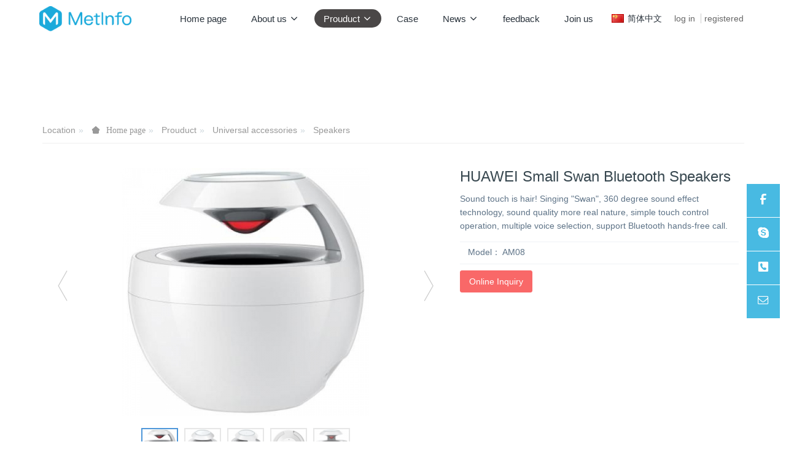

--- FILE ---
content_type: text/html;charset=utf-8
request_url: http://www.zcdiesel.com/metinfo/hits/?lang=en&type=product&vid=14&list=0
body_size: 40
content:
document.write('17')

--- FILE ---
content_type: application/javascript
request_url: http://www.zcdiesel.com/metinfo/cache/lang_json_en.js?1722668886
body_size: 787
content:
window.METLANG = {"search":"search for","home":"Home page","success":"Successful operation!","Title":"title","Content":"content","Online":"online chating","Noinfo":"No more","displayimg":"Show pictures","default":"default","Choice":"please choose","fliptext1":"see more","fliptext2":"Loading...","downloadtext1":"download","tagweb":"label","formerror1":"Please fill in this field.","formerror2":"Please choose one of these options.","formerror3":"Please enter the correct phone number.","formerror4":"Please enter the correct email address.","formerror5":"The password entered twice is different. Please re-enter it.","formerror6":"Please enter at least & metinfo & characters.","formerror7":"Input can not exceed & metinfo & characters.","formerror8":"The number of characters entered must be between & metinfo &.","read":"read","js46":"Can not repeat","confirm":"determine","cancel":"cancel","opfailed":"operation failed","authen":"Certified","usercheckok":"Verification success!","img_px_tips":"Picture size exceeds system limit (picture width not exceeding 2600px)","member_cv":"curriculum vitae","jsok":"Successful operation","jslang3":"No records selected","delete_information":"Are you sure you want to delete this information? Can not be restored after deleted.","js49":"Undo","weixinunbind":"Are you sure you want to unbind wechat","bindweixin":"Wechat binding","accsaftips5":"Wechat binding can be used for login account, message notification and other functions","bound":"Bound","unbind":"Unbind","weixin_login_error":"Wechat login is not allowed in the current language","login_ok":"Login successful"}